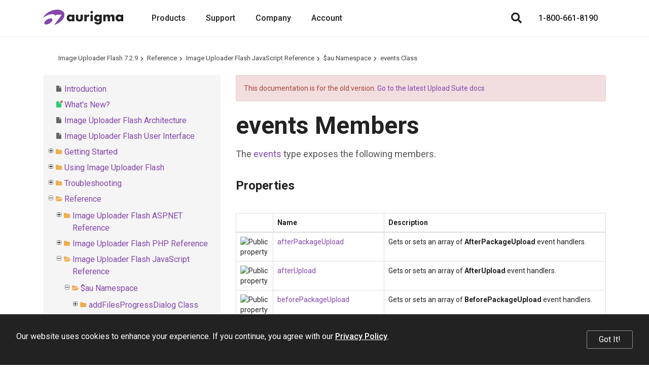

--- FILE ---
content_type: text/html; charset=utf-8
request_url: https://www.aurigma.com/docs/iuf/AllMembers_T_J_$au_events.htm
body_size: 5615
content:
<!DOCTYPE html>
<html lang="en" xmlns="http://www.w3.org/1999/xhtml">
	<head>
		<title>events Members - Image Uploader Flash 7.0</title>
		<meta http-equiv="Content-Type" content="text/html; charset=utf-8">
		<meta http-equiv="X-UA-Compatible" content="IE=edge">
		<meta name="viewport" content="width=device-width, maximum-scale=1, initial-scale=1, user-scalable=0">
		<link rel="dns-prefetch" href="//cdn.jsdelivr.net">
		<link rel="dns-prefetch" href="//ajax.googleapis.com">
		<link rel="dns-prefetch" href="//fonts.googleapis.com">
		<link rel="canonical" href="https://www.aurigma.com/docs/iuf/AllMembers_T_J_$au_events.htm">
		<link href="https://fonts.googleapis.com/css?family=Open+Sans:400,700%7CRoboto:400,500,700" rel="stylesheet">
		<link rel="stylesheet" href="https://cdn.jsdelivr.net/npm/bootstrap@3.3.7/dist/css/bootstrap.min.css" integrity="sha384-BVYiiSIFeK1dGmJRAkycuHAHRg32OmUcww7on3RYdg4Va+PmSTsz/K68vbdEjh4u" crossorigin="anonymous">
		<link href="/Aurigma/Theme3/css/bundle?v=sopUZNHWTQ6auU-JJjzOdULfnBQbBqqnVwtWnVw-aC01" rel="stylesheet">
		<link href="/Aurigma/Theme3/css/bundleau?v=6rceUPsXR1dCfB3_e5nlMs8FfrmFRKhqAWuXv-FRAf01" rel="stylesheet">
		<link rel="icon" type="image/png" href="/Aurigma/Images/AU/favicon.png">
		<script async="async" src="https://www.googletagmanager.com/gtag/js?id=G-MF7FCV0PF0"></script>
		<script>
//<![CDATA[
window.dataLayer = window.dataLayer || [];
function gtag() { dataLayer.push(arguments); }
gtag('js', new Date());

gtag('config', 'G-MF7FCV0PF0');
//]]></script>
		<!--[if IE]><meta http-equiv="X-UA-Compatible" content="IE=edge" /><![endif]-->
		<style>
			ol.breadcrumb {margin-top:0px !important;margin-bottom:0px !important;}					
			#au-toc ul li+li {margin-top: 0px !important;}
			h1:first-child {margin-top:0px !important;}
			#au-doc h2 {margin-top: 0px !important; margin-bottom: 0px !important;}			
		</style>
	<link rel="stylesheet" href="/Aurigma/doc-viewer/css-bundle?v=KVaza9iauqopN4CTJCHcjLGry9g-xmbEc0L7ksFlcAs1"><meta name="description" content="events Members (JavaScript Reference)"></head>
	<body>
		<header class="header-au">
			<nav class="navbar navbar-default navbar-fixed-top">
				<div class="container">
					<div class="navbar-header">
						<a href="/" class="logo"><img src="/Aurigma/Theme3/img/aurigma-main/au-logo.svg" alt="Aurigma"></a>
						<button type="button" class="navbar-toggle collapsed" data-toggle="collapse" data-target=".navbar-collapse" aria-expanded="false" aria-controls="main-collapse" aria-label="Menu"><span class="icon-bar first"></span><span class="icon-bar second"></span><span class="icon-bar third"></span></button>
						<a href="/account/checkout" class="btn cart-btn full hide" title="Shopping cart"></a>
						<button type="button" class="btn search-btn" aria-label="Search"></button>
					</div>
					<div id="main-collapse" class="navbar-collapse collapse">
						<div class="nav navbar-nav">
							<div class="menu-item">
								<button type="button" class="btn">Products</button>
								<div class="menu-content"><a href="//customerscanvas.com/" target="_blank"> Customer’s Canvas<br><span>Web-to-print editor</span></a><a href="//www.graphicsmill.com/" target="_blank"> Graphics Mill<br><span>Image processing SDK</span></a><a href="/upload-suite" target="_blank"> Upload Suite<br><span>The ultimate web uploader</span></a><a href="/legacy-products"> Legacy Products<br><span>Other solutions</span></a></div>
							</div>
							<div class="menu-item"><a href="/support">Support</a></div>
							<div class="menu-item">
								<button type="button" class="btn">Company</button>
								<div class="menu-content"><a href="/company">About Us</a><a href="/company/contact">Contact</a><a href="/blog">Blog</a><a href="/company/events">Events</a></div>
							</div>
							<div class="menu-item">
								<button type="button" class="btn">Account</button>
								<div class="menu-content width-260">
									<div id="divProfile" class="profile-name hide"><img src="/Aurigma/Theme3/img/common/user.svg" alt="User"></div>
									<a href="/account/cases" rel="nofollow">Support Cases</a>
									<a href="/account/licenses" rel="nofollow">Licenses &amp; Downloads</a>
									<a href="/account/orders" rel="nofollow">Orders</a>
									<a href="/account/subscriptions" rel="nofollow">Subscriptions</a>
									<a href="/account/profile" rel="nofollow">Profile</a>
									<div class="separator hide"></div>
									<a id="aLogout" class="hide" href="/account/logout" rel="nofollow">Log Out</a>
								</div>
							</div>
						</div>
						<div class="nav navbar-nav navbar-right">
							<button type="button" class="btn search-btn" aria-label="Search"></button>
							<a href="/account/checkout" class="btn cart-btn full hide" rel="nofollow"></a>
							<a href="tel:+18006618190" class="phone">1-800-661-8190</a>
						</div>
					</div>
				</div>
				<div class="search">
					<div class="container">
						<div class="row">
							<div class="col-md-8 col-md-offset-2">
								<form action="/search" method="get">
									<input type="text" name="query" placeholder="Search">
									<button type="submit" class="btn demo"><i class="fas fa-search"></i></button>
								<input type="hidden" name="inurl" value="/docs/iuf/"></form>
							</div>
						</div>
					</div>
					<div class="bg"></div>
				</div>
			</nav>
		</header>
		<div class="padding-top-0 text-page">
			<div id="au-container" class="container"><div class='row'><div class='col-md-12'><ol class="breadcrumb"><li><a href="/docs/iuf/">Image Uploader Flash 7.2.9</a></li><li><a href="reference.htm">Reference</a></li><li><a href="R_J_Aurigma_ImageUploaderFlash.htm">Image Uploader Flash JavaScript Reference</a></li><li><a href="N_J_$au.htm">$au Namespace</a></li><li><a href="T_J_$au_events.htm">events Class</a></li></ol><a id='au-show-toc' class='btn btn-sm btn-success hidden-md hidden-lg hidden-print'><i class='fa fa-navicon'></i>Topics</a></div></div><div class='row'><div id='au-toc' class='col-md-4 hidden-xs hidden-sm hidden-print'><div id='au-toc-inner' class='treeview'><a id='au-hide-toc' class='btn btn-xs btn-warning pull-right hidden-md hidden-lg'><b class='fa fa-close'></b></a><ul>
<li id="dt210388" title="Introduction"><span class="file"><a href="introduction.htm">Introduction</a></span></li>
<li id="dt210389" title="What&#39;s New?"><span class="file new"><a href="whats-new.htm">What&#39;s New?</a></span></li>
<li id="dt210390" title="Image Uploader Flash Architecture"><span class="file"><a href="image-uploader-flash-architecture.htm">Image Uploader Flash Architecture</a></span></li>
<li id="dt210391" title="Image Uploader Flash User Interface"><span class="file"><a href="image-uploader-flash-user-interface.htm">Image Uploader Flash User Interface</a></span></li>
<li class="closed" id="dt210392" title="Getting Started"><span class="folder"><a href="getting-started.htm">Getting Started</a></span></li>
<li class="closed" id="dt210405" title="Using Image Uploader Flash"><span class="folder"><a href="using-image-uploader-flash.htm">Using Image Uploader Flash</a></span></li>
<li class="closed" id="dt210434" title="Troubleshooting"><span class="folder"><a href="troubleshooting.htm">Troubleshooting</a></span></li>
<li id="dt210436" title="Reference"><span class="folder"><a href="reference.htm">Reference</a></span><ul>
<li class="closed" id="dt210437" title="Image Uploader Flash ASP.NET Reference"><span class="folder"><a href="R_Aurigma_ImageUploaderFlash.htm">Image Uploader Flash ASP.NET Reference</a></span></li>
<li class="closed" id="dt210791" title="Image Uploader Flash PHP Reference"><span class="folder"><a href="R_P_Aurigma_ImageUploaderFlash.htm">Image Uploader Flash PHP Reference</a></span></li>
<li id="dt211058" title="Image Uploader Flash JavaScript Reference"><span class="folder"><a href="R_J_Aurigma_ImageUploaderFlash.htm">Image Uploader Flash JavaScript Reference</a></span><ul>
<li id="dt211059" title="$au Namespace"><span class="folder"><a href="N_J_$au.htm">$au Namespace</a></span><ul>
<li class="closed" id="dt211060" title="addFilesProgressDialog Class"><span class="folder"><a href="T_J_$au_addFilesProgressDialog.htm">addFilesProgressDialog Class</a></span></li>
<li class="closed" id="dt211064" title="commonDialog Class"><span class="folder"><a href="T_J_$au_commonDialog.htm">commonDialog Class</a></span></li>
<li class="closed" id="dt211069" title="converter Class"><span class="folder"><a href="T_J_$au_converter.htm">converter Class</a></span></li>
<li class="closed" id="dt211082" title="converters Class"><span class="folder"><a href="T_J_$au_converters.htm">converters Class</a></span></li>
<li class="closed" id="dt211090" title="debug Class"><span class="folder"><a href="T_J_$au_debug.htm">debug Class</a></span></li>
<li class="closed" id="dt211098" title="descriptionEditor Class"><span class="folder"><a href="T_J_$au_descriptionEditor.htm">descriptionEditor Class</a></span></li>
<li class="closed" id="dt211103" title="event Class"><span class="folder"><a href="T_J_$au_event.htm">event Class</a></span></li>
<li id="dt211110" title="events Class"><span class="folder"><a href="T_J_$au_events.htm">events Class</a></span><ul>
<li id="dt211111" title="events Members"><span class="file"><a href="AllMembers_T_J_$au_events.htm" class="selected">events Members</a></span></li>
<li class="closed" id="dt211112" title="events Properties"><span class="folder"><a href="Properties_T_J_$au_events.htm">events Properties</a></span></li>
</ul>
</li>
<li class="closed" id="dt211122" title="file Class"><span class="folder"><a href="T_J_$au_file.htm">file Class</a></span></li>
<li class="closed" id="dt211134" title="files Class"><span class="folder"><a href="T_J_$au_files.htm">files Class</a></span></li>
<li class="closed" id="dt211140" title="flashControl Class"><span class="folder"><a href="T_J_$au_flashControl.htm">flashControl Class</a></span></li>
<li class="closed" id="dt211149" title="imagePreviewWindow Class"><span class="folder"><a href="T_J_$au_imagePreviewWindow.htm">imagePreviewWindow Class</a></span></li>
<li class="closed" id="dt211153" title="imageUploaderFlash Class"><span class="folder"><a href="T_J_$au_imageUploaderFlash.htm">imageUploaderFlash Class</a></span></li>
<li class="closed" id="dt211189" title="informationBar Class"><span class="folder"><a href="T_J_$au_informationBar.htm">informationBar Class</a></span></li>
<li class="closed" id="dt211193" title="messages Class"><span class="folder"><a href="T_J_$au_messages.htm">messages Class</a></span></li>
<li class="closed" id="dt211208" title="metadata Class"><span class="folder"><a href="T_J_$au_metadata.htm">metadata Class</a></span></li>
<li class="closed" id="dt211218" title="paneItem Class"><span class="folder"><a href="T_J_$au_paneItem.htm">paneItem Class</a></span></li>
<li class="closed" id="dt211228" title="restrictions Class"><span class="folder"><a href="T_J_$au_restrictions.htm">restrictions Class</a></span></li>
<li class="closed" id="dt211241" title="statusPane Class"><span class="folder"><a href="T_J_$au_statusPane.htm">statusPane Class</a></span></li>
<li class="closed" id="dt211251" title="topPane Class"><span class="folder"><a href="T_J_$au_topPane.htm">topPane Class</a></span></li>
<li class="closed" id="dt211261" title="uploadErrorDialog Class"><span class="folder"><a href="T_J_$au_uploadErrorDialog.htm">uploadErrorDialog Class</a></span></li>
<li class="closed" id="dt211268" title="uploadPane Class"><span class="folder"><a href="T_J_$au_uploadPane.htm">uploadPane Class</a></span></li>
<li class="closed" id="dt211278" title="uploadSettings Class"><span class="folder"><a href="T_J_$au_uploadSettings.htm">uploadSettings Class</a></span></li>
</ul>
</li>
</ul>
</li>
<li class="closed" id="dt211285" title="Image Uploader Flash Client-Side Events Reference"><span class="folder new"><a href="image-uploader-client-side-events.htm">Image Uploader Flash Client-Side Events Reference</a></span></li>
<li id="dt211296" title="POST Field Reference"><span class="file new"><a href="post-field-reference.htm">POST Field Reference</a></span></li>
</ul>
</li>
<li id="dt211297" title="Licensing Information"><span class="file"><a href="licensing-information.htm">Licensing Information</a></span></li>
<li id="dt211298" title="Legal Notices"><span class="file"><a href="legal-notices.htm">Legal Notices</a></span></li>
</ul>
</div></div><div id='au-doc' class='col-md-8 au-doc'><div class="alert alert-danger">This documentation is for the old version. <a href="/docs/us8/">Go to the latest Upload Suite docs</a></div><h1>events Members</h1>
<p>The <a href="T_J_$au_events.htm">events</a> type exposes the following members.</p><section id="propertyTableToggle"><h2>Properties</h2>
<div class="table-responsive">
<table class="table table-bordered au-responsive">
<col style="width:10%;">
<col style="width:30%;">
<col style="width:60%;">
<thead><tr>
<th></th><th>Name</th><th>Description</th></tr></thead>
<tr>
<td class="imageCell" data-th="">
<img alt="Public property" src="icons/pubproperty.gif"></td>
<td data-th="Name"><a href="P_J_$au_events_afterPackageUpload.htm">afterPackageUpload</a></td>
<td data-th="Description">Gets or sets an array of <b>AfterPackageUpload</b> event handlers.
</td>
</tr>
<tr>
<td class="imageCell" data-th="">
<img alt="Public property" src="icons/pubproperty.gif"></td>
<td data-th="Name"><a href="P_J_$au_events_afterUpload.htm">afterUpload</a></td>
<td data-th="Description">Gets or sets an array of <b>AfterUpload</b> event handlers.
</td>
</tr>
<tr>
<td class="imageCell" data-th="">
<img alt="Public property" src="icons/pubproperty.gif"></td>
<td data-th="Name"><a href="P_J_$au_events_beforePackageUpload.htm">beforePackageUpload</a></td>
<td data-th="Description">Gets or sets an array of <b>BeforePackageUpload</b> event handlers.
</td>
</tr>
<tr>
<td class="imageCell" data-th="">
<img alt="Public property" src="icons/pubproperty.gif"></td>
<td data-th="Name"><a href="P_J_$au_events_beforeUpload.htm">beforeUpload</a></td>
<td data-th="Description">Gets or sets an array of <b>BeforeUpload</b> event handlers.
</td>
</tr>
<tr>
<td class="imageCell" data-th="">
<img alt="Public property" src="icons/pubproperty.gif"></td>
<td data-th="Name"><a href="P_J_$au_events_error.htm">error</a></td>
<td data-th="Description">Gets or sets an array of <a href="E_ImageUploaderFlash_Error.htm">Error</a> event handlers.
</td>
</tr>
<tr>
<td class="imageCell" data-th="">
<img alt="Public property" src="icons/pubproperty.gif"></td>
<td data-th="Name"><a href="P_J_$au_events_initComplete.htm">initComplete</a></td>
<td data-th="Description">Gets or sets an array of <b>InitComplete</b> event handlers.
</td>
</tr>
<tr>
<td class="imageCell" data-th="">
<img alt="Public property" src="icons/pubproperty.gif"></td>
<td data-th="Name"><a href="P_J_$au_events_preRender.htm">preRender</a></td>
<td data-th="Description">Gets or sets an array of <b>PreRender</b> event handlers.
</td>
</tr>
<tr>
<td class="imageCell" data-th="">
<img alt="Public property" src="icons/pubproperty.gif"></td>
<td data-th="Name"><a href="P_J_$au_events_progress.htm">progress</a></td>
<td data-th="Description">Gets or sets an array of <b>Progress</b> event handlers.
</td>
</tr>
<tr>
<td class="imageCell" data-th="">
<img alt="Public property" src="icons/pubproperty.gif"></td>
<td data-th="Name"><a href="P_J_$au_events_restrictionFailed.htm">restrictionFailed</a></td>
<td data-th="Description">Gets or sets an array of <a href="E_ImageUploaderFlash_RestrictionFailed.htm">RestrictionFailed</a> event handlers.
</td>
</tr>
</table>
</div>
</section><div><script type="application/ld+json" xmlns="http://www.w3.org/1999/xhtml">{
  "@context": "https://schema.org",
  "@type": "BreadcrumbList",
  "itemListElement": [
    {
      "@type": "ListItem",
      "position": 1,
      "item": {
        "@id": "https://www.aurigma.com/",
        "name": "Aurigma Home"
      }
    },
    {
      "@type": "ListItem",
      "position": 2,
      "item": {
        "@id": "/docs/iuf/",
        "name": "Image Uploader Flash 7.2.9 (docs)"
      }
    },
    {
      "@type": "ListItem",
      "position": 3,
      "item": {
        "@id": "/docs/iuf/reference.htm",
        "name": "Reference"
      }
    },
    {
      "@type": "ListItem",
      "position": 4,
      "item": {
        "@id": "/docs/iuf/R_J_Aurigma_ImageUploaderFlash.htm",
        "name": "Image Uploader Flash JavaScript Reference"
      }
    },
    {
      "@type": "ListItem",
      "position": 5,
      "item": {
        "@id": "/docs/iuf/N_J_$au.htm",
        "name": "$au Namespace"
      }
    },
    {
      "@type": "ListItem",
      "position": 6,
      "item": {
        "@id": "/docs/iuf/T_J_$au_events.htm",
        "name": "events Class"
      }
    },
    {
      "@type": "ListItem",
      "position": 7,
      "item": {
        "@id": "/docs/iuf/AllMembers_T_J_$au_events.htm",
        "name": "events Members"
      }
    }
  ]
}</script></div></div></div></div>
		</div>
		<footer class="footer-au">
			<div class="container">
				<div class="row">
					<div class="col-md-3 col-sm-4">
						<img src="/Aurigma/Theme3/img/aurigma-main/au-logo.svg" alt="Aurigma">
						<div class="footer-motto">We process images for your business processes.</div>
						<div class="social"><a href="https://www.facebook.com/pages/Aurigma/12017455574" title="Facebook" target="_blank"><img src="/Aurigma/Theme3/img/social/facebook.svg" alt="Facebook"></a><a href="https://www.linkedin.com/company/aurigma/" title="LinkedIn" target="_blank"><img src="/Aurigma/Theme3/img/social/linkedin.svg" alt="LinkedIn"></a><a href="https://www.youtube.com/user/Aurigma" title="YouTube" target="_blank"><img src="/Aurigma/Theme3/img/social/youtube.svg" alt="YouTube"></a></div>
					</div>
					<div class="col-md-6 col-md-offset-3 col-sm-7 col-sm-offset-1">
						<div class="row footer-menu">
							<div class="col-md-5">
								<h5>Products</h5>
								<a href="//customerscanvas.com/" target="_blank">Customer’s Canvas</a>
								<a href="//www.graphicsmill.com/" target="_blank">Graphics Mill</a>
								<a href="/upload-suite">Upload Suite</a>
								<a href="/legacy-products">Legacy Products</a>
							</div>
							<div class="col-md-5 col-md-offset-2">
								<h5>Company</h5>
								<a href="/company">About Us</a>
								<a href="/support">Support</a>
								<a href="//customerscanvas.com/blog" target="_blank">Blog</a>
								<a href="/company/events">Events</a>
								<a href="/company/contact">Contact</a>
							</div>
						</div>
					</div>
				</div>
				<div class="copyright">
					<div class="left-part">
						<p>Copyright © 2001–2026 Aurigma, Inc. All rights reserved.</p>
					</div>
					<div class="right-part"><a href="/legal-notice">Legal Notice</a><span class="separator">•</span><a href="/privacy-policy">Privacy Policy</a></div>
				</div>
			</div>
			<div class="cookie-notification" data-accr="au">
				<div class="cookie-message">Our website uses cookies to enhance your experience. If you continue, you agree with our <a href="/privacy-policy">Privacy Policy</a>.</div>
				<button type="button" class="btn cookie-button">Got It!</button>
			</div>
		</footer>
		<script src="https://ajax.googleapis.com/ajax/libs/jquery/3.3.1/jquery.min.js"></script>
		<script src="https://cdn.jsdelivr.net/npm/bootstrap@3.3.7/dist/js/bootstrap.min.js" integrity="sha384-Tc5IQib027qvyjSMfHjOMaLkfuWVxZxUPnCJA7l2mCWNIpG9mGCD8wGNIcPD7Txa" crossorigin="anonymous"></script>
		<script src="/Aurigma/Theme3/js/theme?v=X-X9Dq9sprEnsbnfKV3r4p4oBjC5UtGrKL7WbRkvP-c1"></script>
		<script>
//<![CDATA[
window.__trkOff = [1640682817, 552878567, -2046172313, -676928242, -1284817508, -494509618, 587634641, -1930636479, 711543582, 1625237543, -1439196453, 951624910, -1734915624, -1660745307, 1129461188, -808657565, 663100500, -1676657524, 1491561941, 1988570398, 1755599521, -402306110, -572853474, 1409241312, -1416131494, -345416640, -488745714].includes((function (s) { for (var h = 0, i = 0; i < s.length; h &= h) h = 31 * h + s.charCodeAt(i++); return h; })(Intl.DateTimeFormat().resolvedOptions().timeZone));
//]]></script>
		<script>
//<![CDATA[
var dataLayer = dataLayer || [];
dataLayer.push({ "getSetReff": "v1.0", "setDomain": "aurigma.com" });
//]]></script>
		<script src="/Aurigma/Scripts/libs/getSetReff.min.js?v2" async="async"></script>
		<script type="application/ld+json">
{
	"@context": "https://schema.org",
	"@type": "Organization",
	"url": "https://www.aurigma.com",
	"logo": "https://www.aurigma.com/Aurigma/schema.org/aurigma.png",
	"legalName": "Aurigma, Inc.",
	"telephone": "+18006618190"
}
			</script>
		<script>
//<![CDATA[
if (!window.__trkOff) {
	function initApollo() {
		var n = Math.random().toString(36).substring(7), o = document.createElement("script");
		o.src = "https://assets.apollo.io/micro/website-tracker/tracker.iife.js?nocache=" + n, o.async = !0, o.defer = !0,
			o.onload = function () { window.trackingFunctions.onLoad({ appId: "6878d39fffba8900217db719" }) },
			document.head.appendChild(o)
	} initApollo();
}
//]]></script>
		<script>
//<![CDATA[
var RECAPTCHA_V2_SITE_KEY = '6LeTHUEsAAAAAAFp_NW3hVaNH0HRCBT0voQwuL2r';
var RECAPTCHA_V3_SITE_KEY = '6LdNvSssAAAAALMaU98XdLgecU8n8xKulYp6e7dy';
//]]></script>
	<script src="/Aurigma/doc-viewer/js-bundle?v=cYZn7Of5mSbFBDX060n8qR_LItwJKAOeBsWwJr9SjSM1"></script><script>var DOC_SET_ID = 32;$(function() { prettyPrint(); } );</script></body>
</html>

--- FILE ---
content_type: image/svg+xml
request_url: https://www.aurigma.com/Aurigma/doc-viewer/jquery.treeview/images/folder-closed-new.svg
body_size: 768
content:
<svg xmlns="http://www.w3.org/2000/svg" viewBox="0 0 16 14" height="14" width="16"><path d="M13 6.41v5q0 .653-.476 1.12-.476.47-1.14.47h-8.77q-.662 0-1.138-.47Q1 12.064 1 11.41V4.59q0-.653.476-1.12Q1.952 3 2.616 3h2.307q.664 0 1.14.47.475.467.475 1.12v.228h4.847q.663 0 1.14.47.475.468.475 1.12z" fill="#2ecc71"/><path fill="#d9534f" d="M15.728 3.61q.158.09.205.267.047.178-.042.336l-.22.38q-.09.157-.265.203-.176.046-.334-.043l-.914-.526v1.057q0 .18-.13.31t-.31.13h-.44q-.18 0-.31-.13t-.13-.31V4.226l-.915.527q-.157.09-.334.042-.177-.047-.267-.205l-.22-.38q-.09-.157-.044-.334.046-.176.205-.266l.916-.53-.915-.53q-.16-.09-.204-.266-.046-.177.043-.335l.22-.38q.09-.16.266-.205.177-.047.335.043l.916.525V.878q0-.178.13-.31.13-.13.31-.13h.44q.18 0 .31.13.13.132.13.31v1.058l.916-.527q.16-.09.336-.045.178.046.268.205l.22.38q.09.157.043.334-.047.178-.205.267l-.915.53z"/></svg>

--- FILE ---
content_type: image/svg+xml
request_url: https://www.aurigma.com/Aurigma/doc-viewer/jquery.treeview/images/folder-new.svg
body_size: 974
content:
<svg xmlns="http://www.w3.org/2000/svg" width="16" height="14" viewBox="0 0 16 14"><path d="M14.5 8.852q0 .22-.223.47l-2.414 2.812q-.31.362-.866.614T9.967 13H2.15q-.245 0-.435-.093t-.19-.305q0-.22.222-.47l2.414-2.81q.31-.364.87-.616.557-.252 1.03-.252h7.818q.244 0 .435.093.19.093.19.305zM12.036 6.41v1.136H6.058q-.675 0-1.415.337t-1.18.85l-2.42 2.81-.036.044-.003-.09Q1 11.437 1 11.41V4.59q0-.653.474-1.12Q1.948 3 2.61 3h2.298q.66 0 1.136.47.474.467.474 1.12v.228h3.908q.66 0 1.135.47.48.468.48 1.12z" fill="#2ecc71"/><path fill="#d9534f" d="M15.728 3.61q.158.09.205.267.047.178-.042.336l-.22.38q-.09.157-.265.203-.176.046-.334-.043l-.914-.526v1.057q0 .18-.13.31t-.31.13h-.44q-.18 0-.31-.13t-.13-.31V4.226l-.915.527q-.157.09-.334.042-.177-.047-.267-.205l-.22-.38q-.09-.157-.044-.334.046-.176.205-.266l.916-.53-.915-.53q-.16-.09-.204-.266-.046-.177.043-.335l.22-.38q.09-.16.266-.205.177-.047.335.043l.916.525V.878q0-.178.13-.31.13-.13.31-.13h.44q.18 0 .31.13.13.132.13.31v1.058l.916-.527q.16-.09.336-.045.178.046.268.205l.22.38q.09.157.043.334-.047.178-.205.267l-.915.53z"/></svg>